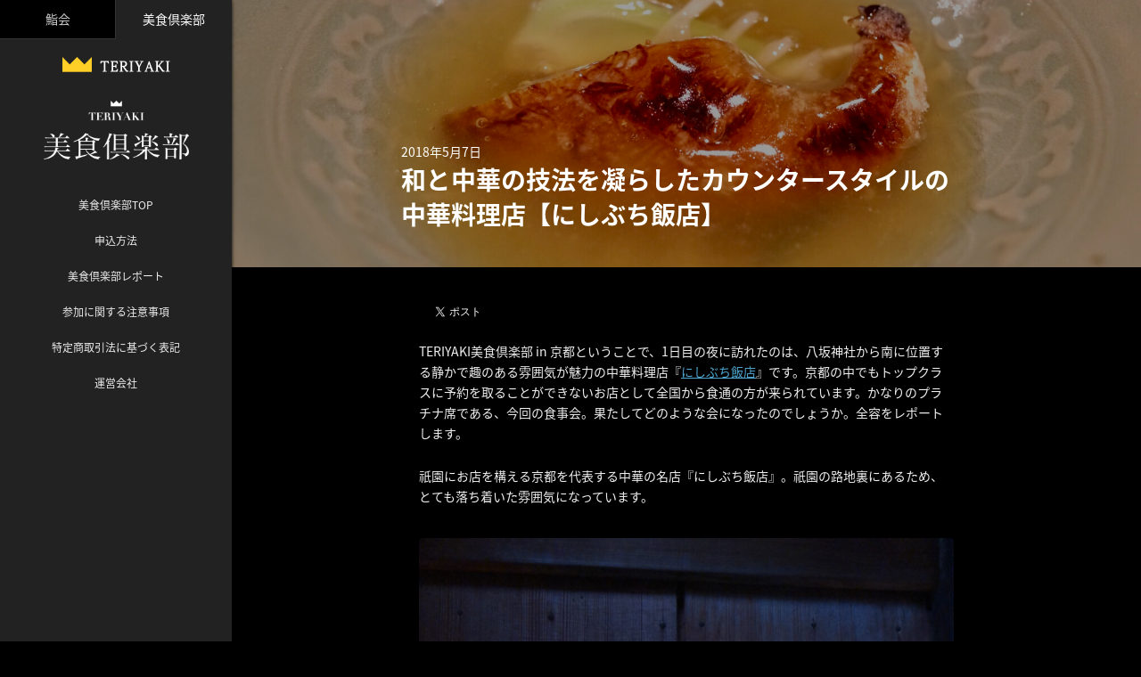

--- FILE ---
content_type: text/html; charset=UTF-8
request_url: https://salon.teriyaki.me/bisyokuclub/6390/.html
body_size: 10713
content:
<!DOCTYPE html PUBLIC "-//W3C//DTD XHTML 1.0 Strict//EN"
    "http://www.w3.org/TR/xhtml1/DTD/xhtml1-strict.dtd">

<html xmlns="http://www.w3.org/1999/xhtml" lang="ja"
	prefix="og: https://ogp.me/ns#" >

<head profile="http://gmpg.org/xfn/11">
	<!-- Google Tag Manager -->
	<script>(function(w,d,s,l,i){w[l]=w[l]||[];w[l].push({'gtm.start':
	new Date().getTime(),event:'gtm.js'});var f=d.getElementsByTagName(s)[0],
	j=d.createElement(s),dl=l!='dataLayer'?'&l='+l:'';j.async=true;j.src=
	'https://www.googletagmanager.com/gtm.js?id='+i+dl;f.parentNode.insertBefore(j,f);
	})(window,document,'script','dataLayer','GTM-PD7J72J');</script>
	<!-- End Google Tag Manager -->
	
	<meta http-equiv="Content-Type" content="text/html; charset=UTF-8" />
		<meta name="viewport" content="width=device-width, initial-scale=1, maximum-scale=1, user-scalable=0" />

	
	
	
	<link rel="shortcut icon" href="/favicon.ico" type="image/x-icon" />
	
	<link rel="stylesheet" href="https://salon.teriyaki.me/wp-content/themes/T2017-Theme/style.css" type="text/css" />
	
	<link rel="pingback" href="https://salon.teriyaki.me/xmlrpc.php" />

	
	
	
		<!-- All in One SEO 4.1.4.5 -->
		<title>和と中華の技法を凝らしたカウンタースタイルの中華料理店【にしぶち飯店】 | TERIYAKI</title>
		<meta name="robots" content="max-snippet:-1, max-image-preview:large, max-video-preview:-1" />
		<link rel="canonical" href="https://salon.teriyaki.me/bisyokuclub/6390/.html" />
		<meta property="og:locale" content="ja_JP" />
		<meta property="og:site_name" content="T E R I Y A K I" />
		<meta property="og:type" content="article" />
		<meta property="og:title" content="和と中華の技法を凝らしたカウンタースタイルの中華料理店【にしぶち飯店】 | TERIYAKI" />
		<meta property="og:url" content="https://salon.teriyaki.me/bisyokuclub/6390/.html" />
		<meta property="og:image" content="https://salon.teriyaki.me/wp-content/uploads/2018/05/lrg_dsc05059.jpg" />
		<meta property="og:image:secure_url" content="https://salon.teriyaki.me/wp-content/uploads/2018/05/lrg_dsc05059.jpg" />
		<meta property="og:image:width" content="1616" />
		<meta property="og:image:height" content="1080" />
		<meta property="article:published_time" content="2018-05-07T01:29:13+00:00" />
		<meta property="article:modified_time" content="2018-05-07T02:14:30+00:00" />
		<meta name="twitter:card" content="summary_large_image" />
		<meta name="twitter:site" content="@teriyaki_tweet" />
		<meta name="twitter:domain" content="salon.teriyaki.me" />
		<meta name="twitter:title" content="和と中華の技法を凝らしたカウンタースタイルの中華料理店【にしぶち飯店】 | TERIYAKI" />
		<meta name="twitter:image" content="https://salon.teriyaki.me/wp-content/uploads/2018/05/lrg_dsc05059.jpg" />
		<script type="application/ld+json" class="aioseo-schema">
			{"@context":"https:\/\/schema.org","@graph":[{"@type":"WebSite","@id":"https:\/\/salon.teriyaki.me\/#website","url":"https:\/\/salon.teriyaki.me\/","name":"TERIYAKI","inLanguage":"ja","publisher":{"@id":"https:\/\/salon.teriyaki.me\/#organization"}},{"@type":"Organization","@id":"https:\/\/salon.teriyaki.me\/#organization","name":"T E R I Y A K I","url":"https:\/\/salon.teriyaki.me\/","sameAs":["https:\/\/twitter.com\/teriyaki_tweet"]},{"@type":"BreadcrumbList","@id":"https:\/\/salon.teriyaki.me\/bisyokuclub\/6390\/.html#breadcrumblist","itemListElement":[{"@type":"ListItem","@id":"https:\/\/salon.teriyaki.me\/#listItem","position":1,"item":{"@type":"WebPage","@id":"https:\/\/salon.teriyaki.me\/","name":"\u30db\u30fc\u30e0","url":"https:\/\/salon.teriyaki.me\/"},"nextItem":"https:\/\/salon.teriyaki.me\/bisyokuclub\/#listItem"},{"@type":"ListItem","@id":"https:\/\/salon.teriyaki.me\/bisyokuclub\/#listItem","position":2,"item":{"@type":"WebPage","@id":"https:\/\/salon.teriyaki.me\/bisyokuclub\/","name":"\u7f8e\u98df\u5036\u697d\u90e8","url":"https:\/\/salon.teriyaki.me\/bisyokuclub\/"},"nextItem":"https:\/\/salon.teriyaki.me\/bisyokuclub\/6390\/#listItem","previousItem":"https:\/\/salon.teriyaki.me\/#listItem"},{"@type":"ListItem","@id":"https:\/\/salon.teriyaki.me\/bisyokuclub\/6390\/#listItem","position":3,"item":{"@type":"WebPage","@id":"https:\/\/salon.teriyaki.me\/bisyokuclub\/6390\/","name":"\u548c\u3068\u4e2d\u83ef\u306e\u6280\u6cd5\u3092\u51dd\u3089\u3057\u305f\u30ab\u30a6\u30f3\u30bf\u30fc\u30b9\u30bf\u30a4\u30eb\u306e\u4e2d\u83ef\u6599\u7406\u5e97\u3010\u306b\u3057\u3076\u3061\u98ef\u5e97\u3011","url":"https:\/\/salon.teriyaki.me\/bisyokuclub\/6390\/"},"previousItem":"https:\/\/salon.teriyaki.me\/bisyokuclub\/#listItem"}]},{"@type":"Person","@id":"https:\/\/salon.teriyaki.me\/author\/teriyaki#author","url":"https:\/\/salon.teriyaki.me\/author\/teriyaki","name":"\u30c6\u30ea\u30e4\u30ad\u7de8\u96c6\u90e8","image":{"@type":"ImageObject","@id":"https:\/\/salon.teriyaki.me\/bisyokuclub\/6390\/.html#authorImage","url":"https:\/\/secure.gravatar.com\/avatar\/656420504a399e0199baf2e0cb27b132?s=96&d=mm&r=g","width":96,"height":96,"caption":"\u30c6\u30ea\u30e4\u30ad\u7de8\u96c6\u90e8"}},{"@type":"WebPage","@id":"https:\/\/salon.teriyaki.me\/bisyokuclub\/6390\/.html#webpage","url":"https:\/\/salon.teriyaki.me\/bisyokuclub\/6390\/.html","name":"\u548c\u3068\u4e2d\u83ef\u306e\u6280\u6cd5\u3092\u51dd\u3089\u3057\u305f\u30ab\u30a6\u30f3\u30bf\u30fc\u30b9\u30bf\u30a4\u30eb\u306e\u4e2d\u83ef\u6599\u7406\u5e97\u3010\u306b\u3057\u3076\u3061\u98ef\u5e97\u3011 | TERIYAKI","inLanguage":"ja","isPartOf":{"@id":"https:\/\/salon.teriyaki.me\/#website"},"breadcrumb":{"@id":"https:\/\/salon.teriyaki.me\/bisyokuclub\/6390\/.html#breadcrumblist"},"author":"https:\/\/salon.teriyaki.me\/author\/teriyaki#author","creator":"https:\/\/salon.teriyaki.me\/author\/teriyaki#author","image":{"@type":"ImageObject","@id":"https:\/\/salon.teriyaki.me\/#mainImage","url":"https:\/\/salon.teriyaki.me\/wp-content\/uploads\/2018\/05\/lrg_dsc05059.jpg","width":1616,"height":1080},"primaryImageOfPage":{"@id":"https:\/\/salon.teriyaki.me\/bisyokuclub\/6390\/.html#mainImage"},"datePublished":"2018-05-07T01:29:13+09:00","dateModified":"2018-05-07T02:14:30+09:00"},{"@type":"Article","@id":"https:\/\/salon.teriyaki.me\/bisyokuclub\/6390\/.html#article","name":"\u548c\u3068\u4e2d\u83ef\u306e\u6280\u6cd5\u3092\u51dd\u3089\u3057\u305f\u30ab\u30a6\u30f3\u30bf\u30fc\u30b9\u30bf\u30a4\u30eb\u306e\u4e2d\u83ef\u6599\u7406\u5e97\u3010\u306b\u3057\u3076\u3061\u98ef\u5e97\u3011 | TERIYAKI","inLanguage":"ja","headline":"\u548c\u3068\u4e2d\u83ef\u306e\u6280\u6cd5\u3092\u51dd\u3089\u3057\u305f\u30ab\u30a6\u30f3\u30bf\u30fc\u30b9\u30bf\u30a4\u30eb\u306e\u4e2d\u83ef\u6599\u7406\u5e97\u3010\u306b\u3057\u3076\u3061\u98ef\u5e97\u3011","author":{"@id":"https:\/\/salon.teriyaki.me\/author\/teriyaki#author"},"publisher":{"@id":"https:\/\/salon.teriyaki.me\/#organization"},"datePublished":"2018-05-07T01:29:13+09:00","dateModified":"2018-05-07T02:14:30+09:00","articleSection":"\u7f8e\u98df\u5036\u697d\u90e8","mainEntityOfPage":{"@id":"https:\/\/salon.teriyaki.me\/bisyokuclub\/6390\/.html#webpage"},"isPartOf":{"@id":"https:\/\/salon.teriyaki.me\/bisyokuclub\/6390\/.html#webpage"},"image":{"@type":"ImageObject","@id":"https:\/\/salon.teriyaki.me\/#articleImage","url":"https:\/\/salon.teriyaki.me\/wp-content\/uploads\/2018\/05\/lrg_dsc05059.jpg","width":1616,"height":1080}}]}
		</script>
		<script type="text/javascript" >
			window.ga=window.ga||function(){(ga.q=ga.q||[]).push(arguments)};ga.l=+new Date;
			ga('create', "UA-157525327-1", 'auto');
			ga('send', 'pageview');
		</script>
		<script async src="https://www.google-analytics.com/analytics.js"></script>
		<!-- All in One SEO -->

<link rel='dns-prefetch' href='//ajax.googleapis.com' />
<link rel='dns-prefetch' href='//s.w.org' />
<link rel="alternate" type="application/rss+xml" title="TERIYAKI &raquo; フィード" href="https://salon.teriyaki.me/feed" />
<link rel="alternate" type="application/rss+xml" title="TERIYAKI &raquo; コメントフィード" href="https://salon.teriyaki.me/comments/feed" />
		<script type="text/javascript">
			window._wpemojiSettings = {"baseUrl":"https:\/\/s.w.org\/images\/core\/emoji\/13.1.0\/72x72\/","ext":".png","svgUrl":"https:\/\/s.w.org\/images\/core\/emoji\/13.1.0\/svg\/","svgExt":".svg","source":{"concatemoji":"https:\/\/salon.teriyaki.me\/wp-includes\/js\/wp-emoji-release.min.js?ver=5.8.12"}};
			!function(e,a,t){var n,r,o,i=a.createElement("canvas"),p=i.getContext&&i.getContext("2d");function s(e,t){var a=String.fromCharCode;p.clearRect(0,0,i.width,i.height),p.fillText(a.apply(this,e),0,0);e=i.toDataURL();return p.clearRect(0,0,i.width,i.height),p.fillText(a.apply(this,t),0,0),e===i.toDataURL()}function c(e){var t=a.createElement("script");t.src=e,t.defer=t.type="text/javascript",a.getElementsByTagName("head")[0].appendChild(t)}for(o=Array("flag","emoji"),t.supports={everything:!0,everythingExceptFlag:!0},r=0;r<o.length;r++)t.supports[o[r]]=function(e){if(!p||!p.fillText)return!1;switch(p.textBaseline="top",p.font="600 32px Arial",e){case"flag":return s([127987,65039,8205,9895,65039],[127987,65039,8203,9895,65039])?!1:!s([55356,56826,55356,56819],[55356,56826,8203,55356,56819])&&!s([55356,57332,56128,56423,56128,56418,56128,56421,56128,56430,56128,56423,56128,56447],[55356,57332,8203,56128,56423,8203,56128,56418,8203,56128,56421,8203,56128,56430,8203,56128,56423,8203,56128,56447]);case"emoji":return!s([10084,65039,8205,55357,56613],[10084,65039,8203,55357,56613])}return!1}(o[r]),t.supports.everything=t.supports.everything&&t.supports[o[r]],"flag"!==o[r]&&(t.supports.everythingExceptFlag=t.supports.everythingExceptFlag&&t.supports[o[r]]);t.supports.everythingExceptFlag=t.supports.everythingExceptFlag&&!t.supports.flag,t.DOMReady=!1,t.readyCallback=function(){t.DOMReady=!0},t.supports.everything||(n=function(){t.readyCallback()},a.addEventListener?(a.addEventListener("DOMContentLoaded",n,!1),e.addEventListener("load",n,!1)):(e.attachEvent("onload",n),a.attachEvent("onreadystatechange",function(){"complete"===a.readyState&&t.readyCallback()})),(n=t.source||{}).concatemoji?c(n.concatemoji):n.wpemoji&&n.twemoji&&(c(n.twemoji),c(n.wpemoji)))}(window,document,window._wpemojiSettings);
		</script>
		<style type="text/css">
img.wp-smiley,
img.emoji {
	display: inline !important;
	border: none !important;
	box-shadow: none !important;
	height: 1em !important;
	width: 1em !important;
	margin: 0 .07em !important;
	vertical-align: -0.1em !important;
	background: none !important;
	padding: 0 !important;
}
</style>
	<link rel='stylesheet' id='wp-block-library-css'  href='https://salon.teriyaki.me/wp-includes/css/dist/block-library/style.min.css?ver=5.8.12' type='text/css' media='all' />
<link rel='stylesheet' id='wp-pagenavi-css'  href='https://salon.teriyaki.me/wp-content/plugins/wp-pagenavi/pagenavi-css.css?ver=2.70' type='text/css' media='all' />
<link rel='stylesheet' id='mamahack_style-css'  href='https://salon.teriyaki.me/wp-content/plugins/like-me-if-you-like-this-article/css/mamahack.css?ver=5.8.12' type='text/css' media='all' />
<link rel='stylesheet' id='wordpress-popular-posts-css-css'  href='https://salon.teriyaki.me/wp-content/plugins/wordpress-popular-posts/assets/css/wpp.css?ver=5.4.2' type='text/css' media='all' />
<script type='text/javascript' src='https://ajax.googleapis.com/ajax/libs/jquery/2.1.1/jquery.min.js?ver=2.1.1' id='jquery-js'></script>
<script type='application/json' id='wpp-json'>
{"sampling_active":0,"sampling_rate":100,"ajax_url":"https:\/\/salon.teriyaki.me\/wp-json\/wordpress-popular-posts\/v1\/popular-posts","api_url":"https:\/\/salon.teriyaki.me\/wp-json\/wordpress-popular-posts","ID":6390,"token":"e1001d522f","lang":0,"debug":0}
</script>
<script type='text/javascript' src='https://salon.teriyaki.me/wp-content/plugins/wordpress-popular-posts/assets/js/wpp.min.js?ver=5.4.2' id='wpp-js-js'></script>
<link rel="https://api.w.org/" href="https://salon.teriyaki.me/wp-json/" /><link rel="alternate" type="application/json" href="https://salon.teriyaki.me/wp-json/wp/v2/posts/6390" /><link rel='shortlink' href='https://salon.teriyaki.me/?p=6390' />
<link rel="alternate" type="application/json+oembed" href="https://salon.teriyaki.me/wp-json/oembed/1.0/embed?url=https%3A%2F%2Fsalon.teriyaki.me%2Fbisyokuclub%2F6390%2F.html" />
<link rel="alternate" type="text/xml+oembed" href="https://salon.teriyaki.me/wp-json/oembed/1.0/embed?url=https%3A%2F%2Fsalon.teriyaki.me%2Fbisyokuclub%2F6390%2F.html&#038;format=xml" />
        <style>
            @-webkit-keyframes bgslide {
                from {
                    background-position-x: 0;
                }
                to {
                    background-position-x: -200%;
                }
            }

            @keyframes bgslide {
                    from {
                        background-position-x: 0;
                    }
                    to {
                        background-position-x: -200%;
                    }
            }

            .wpp-widget-placeholder {
                margin: 0 auto;
                width: 60px;
                height: 3px;
                background: #dd3737;
                background: -webkit-gradient(linear, left top, right top, from(#dd3737), color-stop(10%, #571313), to(#dd3737));
                background: linear-gradient(90deg, #dd3737 0%, #571313 10%, #dd3737 100%);
                background-size: 200% auto;
                border-radius: 3px;
                -webkit-animation: bgslide 1s infinite linear;
                animation: bgslide 1s infinite linear;
            }
        </style>
        
<!-- BEGIN: WP Social Bookmarking Light HEAD -->


<script>
    (function (d, s, id) {
        var js, fjs = d.getElementsByTagName(s)[0];
        if (d.getElementById(id)) return;
        js = d.createElement(s);
        js.id = id;
        js.src = "//connect.facebook.net/ja_JP/sdk.js#xfbml=1&version=v2.7";
        fjs.parentNode.insertBefore(js, fjs);
    }(document, 'script', 'facebook-jssdk'));
</script>

<style type="text/css">
    .wp_social_bookmarking_light{
    border: 0 !important;
    padding: 10px 0 20px 0 !important;
    margin: 0 !important;
}
.wp_social_bookmarking_light div{
    float: left !important;
    border: 0 !important;
    padding: 0 !important;
    margin: 0 5px 0px 0 !important;
    min-height: 30px !important;
    line-height: 18px !important;
    text-indent: 0 !important;
}
.wp_social_bookmarking_light img{
    border: 0 !important;
    padding: 0;
    margin: 0;
    vertical-align: top !important;
}
.wp_social_bookmarking_light_clear{
    clear: both !important;
}
#fb-root{
    display: none;
}
.wsbl_twitter{
    width: 100px;
}
.wsbl_facebook_like iframe{
    max-width: none !important;
}
</style>
<!-- END: WP Social Bookmarking Light HEAD -->
<link rel="icon" href="https://salon.teriyaki.me/wp-content/uploads/2021/11/cropped-messageImage_1636948628132-32x32.jpg" sizes="32x32" />
<link rel="icon" href="https://salon.teriyaki.me/wp-content/uploads/2021/11/cropped-messageImage_1636948628132-192x192.jpg" sizes="192x192" />
<link rel="apple-touch-icon" href="https://salon.teriyaki.me/wp-content/uploads/2021/11/cropped-messageImage_1636948628132-180x180.jpg" />
<meta name="msapplication-TileImage" content="https://salon.teriyaki.me/wp-content/uploads/2021/11/cropped-messageImage_1636948628132-270x270.jpg" />

<script type="text/javascript"></script></head>

<body class="post-template-default single single-post postid-6390 single-format-standard bisyokubg">
<!-- Google Tag Manager (noscript) -->
<noscript><iframe src="https://www.googletagmanager.com/ns.html?id=GTM-PD7J72J"
height="0" width="0" style="display:none;visibility:hidden"></iframe></noscript>
<!-- End Google Tag Manager (noscript) -->
	
<div id="dpage">

<div id="headersp" class="bisyokuHsp">
<h1 class="description"><a href="https://salon.teriyaki.me/"><img src="https://salon.teriyaki.me/wp-content/themes/T2017-Theme/img/logow.png" alt="TERIYAKI"></a></h1>
<div class="logo"><a href="https://salon.teriyaki.me/bisyoku/"><img src="https://salon.teriyaki.me/wp-content/themes/T2017-Theme/img/logo-bisyoku.png" alt="美食倶楽部"></a></div>
</div>

		<div id="header" class="bisyokuH">

<div class="link cf">
<a class="left" href="https://salon.teriyaki.me/premium/">鮨会</a>
<a class="active" href="https://salon.teriyaki.me/bisyoku/">美食倶楽部</a>
</div>

<h1 class="description"><a href="https://salon.teriyaki.me/"><img src="https://salon.teriyaki.me/wp-content/themes/T2017-Theme/img/logow.png" alt="TERIYAKI"></a></h1>
<div class="logo"><img src="https://salon.teriyaki.me/wp-content/themes/T2017-Theme/img/logo-bisyoku.png" alt="美食倶楽部"></div>
			
<ul>
<li><a href="https://salon.teriyaki.me/bisyoku/">美食倶楽部TOP</a></li>
<li><a href="https://salon.teriyaki.me/bisyoku/#moushikomi">申込方法</a></li>
<li class="report"><a href="https://salon.teriyaki.me/category/bisyokuclub/">美食倶楽部レポート</a></li>
<li class="coution"><a href="https://salon.teriyaki.me/bisyokucoution/">参加に関する注意事項</a></li>
<li class="coution"><a href="https://salon.teriyaki.me/tokushoho/">特定商取引法に基づく表記</a></li>
<li class="corporate"><a href="https://corp.teriyaki.me" target="_blank" rel="noopener">運営会社</a></li>
</ul>

<div class="other">



</div>

		</div>


<div id="mainright">

<div class="page-wrap">
</div>
<div id="topim" class="cf">
<div class="imbg" style=" background-image: url(https://salon.teriyaki.me/wp-content/uploads/2018/05/lrg_dsc05059.jpg);"></div><div class="over"></div>
<div class="cont">
  <span class="date">2018年5月7日</span>
    <h2>和と中華の技法を凝らしたカウンタースタイルの中華料理店【にしぶち飯店】</h2>
</div>
</div>


<div class="page-wrap cf black">

	
		<div class="post-6390 post type-post status-publish format-standard has-post-thumbnail hentry category-bisyokuclub" id="post-6390">
			

			<div class="entry">
				
				<div class='wp_social_bookmarking_light'>
            <div class="wsbl_facebook_like"><div id="fb-root"></div><fb:like href="https://salon.teriyaki.me/bisyokuclub/6390/.html" layout="button_count" action="like" width="100" share="false" show_faces="false" ></fb:like></div>
            <div class="wsbl_twitter"><a href="https://twitter.com/share" class="twitter-share-button" data-url="https://salon.teriyaki.me/bisyokuclub/6390/.html" data-text="和と中華の技法を凝らしたカウンタースタイルの中華料理店【にしぶち飯店】" data-lang="ja">Tweet</a></div>
            <div class="wsbl_hatena_button"><a href="//b.hatena.ne.jp/entry/https://salon.teriyaki.me/bisyokuclub/6390/.html" class="hatena-bookmark-button" data-hatena-bookmark-title="和と中華の技法を凝らしたカウンタースタイルの中華料理店【にしぶち飯店】" data-hatena-bookmark-layout="standard-balloon" title="このエントリーをはてなブックマークに追加"> <img src="//b.hatena.ne.jp/images/entry-button/button-only@2x.png" alt="このエントリーをはてなブックマークに追加" width="20" height="20" style="border: none;" /></a><script type="text/javascript" src="//b.hatena.ne.jp/js/bookmark_button.js" charset="utf-8" async="async"></script></div>
    </div>
<br class='wp_social_bookmarking_light_clear' />
<!-- PRyC WP: Add custom content to bottom of post/page: Standard Content START --><div id="pryc-wp-acctp-original-content"><p>TERIYAKI美食倶楽部 in 京都ということで、1日目の夜に訪れたのは、八坂神社から南に位置する静かで趣のある雰囲気が魅力の中華料理店『<a href="https://teriyaki.me/sp/curator/C1/A4036">にしぶち飯店</a>』です。京都の中でもトップクラスに予約を取ることができないお店として全国から食通の方が来られています。かなりのプラチナ席である、今回の食事会。果たしてどのような会になったのでしょうか。全容をレポートします。</p>
<p>祇園にお店を構える京都を代表する中華の名店『にしぶち飯店』。祇園の路地裏にあるため、とても落ち着いた雰囲気になっています。</p>
<p><img loading="lazy" src="https://salon.teriyaki.me/wp-content/uploads/2018/05/img_7410.jpg" class="wp-image-6387 size-full" height="4032" width="3024"></p>
<p>今回はカウンター10席の貸切会。しかも、カウンター席からは西淵さんの調理している様子も見ることができるのです。</p>
<p><img loading="lazy" src="https://salon.teriyaki.me/wp-content/uploads/2018/05/lrg_dsc05035.jpg" class="wp-image-6388 size-full" height="1080" width="1616"></p>
<p>最初に登場したのが、冷製ビーフン。非常に彩りでビーフンの食感とホタルイカ、やまいもとの相性が素晴らしい。</p>
<p><img loading="lazy" src="https://salon.teriyaki.me/wp-content/uploads/2018/05/lrg_dsc05028.jpg" class="size-full wp-image-6389" height="1080" width="1616"></p>
<p>(冷製ビーフン ホタルイカ やまいも)</p>
<p>続いて登場したのが、チャーシューにブルーチーズを乗せた一品。皮のパリパリした食感とチーズがこんなにも合うのかと思わせてくれるほど素晴らしい一品。</p>
<p><img loading="lazy" src="https://salon.teriyaki.me/wp-content/uploads/2018/05/lrg_dsc05038.jpg" class="size-full wp-image-6393" height="1080" width="1616"><img loading="lazy" src="https://salon.teriyaki.me/wp-content/uploads/2018/05/lrg_dsc05040.jpg" class="size-full wp-image-6394" height="1080" width="1616"></p>
<p>(チャーシュー ブルーチーズ)</p>
<p>金目鯛とのどぐろの上に揚げネギを乗せた一品。九条ネギのソースを付けて味わいます。</p>
<p><img loading="lazy" src="https://salon.teriyaki.me/wp-content/uploads/2018/05/lrg_dsc05055.jpg" class="wp-image-6396 size-full" height="1080" width="1616"><img loading="lazy" src="https://salon.teriyaki.me/wp-content/uploads/2018/05/lrg_dsc05047.jpg" class="wp-image-6397 size-full" height="1080" width="1616"></p>
<p>(のどぐろ 金目鯛 九条ネギのソース )</p>
<p>ネギ油で炒めたフカヒレ、チンゲンサイと一緒に煮込んだ品。フカヒレをネギ油で炒めることで、表面の食感と中フワフワの食感との２つの食感を味わうことできます。こんなに、洗練されたフカヒレ料理はなかなか味わうことができません。</p>
<p><img loading="lazy" src="https://salon.teriyaki.me/wp-content/uploads/2018/05/lrg_dsc05059-1.jpg" class="size-full wp-image-6398" height="1080" width="1616"></p>
<p>(フカヒレ)</p>
<p>肉料理は、カイノミを中国山椒のソースで味わう一品。肉の柔らかさとソースとの相性が抜群。付け合わせのアスパラガスもシャキシャキで美味しいです。</p>
<p><img loading="lazy" src="https://salon.teriyaki.me/wp-content/uploads/2018/05/lrg_dsc05068.jpg" class="wp-image-6399 size-full" height="1080" width="1616"><img loading="lazy" src="https://salon.teriyaki.me/wp-content/uploads/2018/05/lrg_dsc05066.jpg" class="size-full wp-image-6400" height="1080" width="1616"></p>
<p>(カイノミ ロースト アスパラ 中国山椒)</p>
<p>こちらは揚げた甘鯛を野菜とスープと煮込んだ一品。甘鯛の美味しさとスープの優しい味とが最高の一品。</p>
<p><img loading="lazy" src="https://salon.teriyaki.me/wp-content/uploads/2018/05/lrg_dsc05075.jpg" class="size-full wp-image-6401" height="1080" width="1616"></p>
<p>(甘鯛の野菜スープ)</p>
<p><img loading="lazy" src="https://salon.teriyaki.me/wp-content/uploads/2018/05/lrg_dsc05079.jpg" class="wp-image-6404 size-full" height="1080" width="1616"></p>
<p>(桜海老のチャーハン)</p>
<p><img loading="lazy" src="https://salon.teriyaki.me/wp-content/uploads/2018/05/lrg_dsc05085.jpg" class="size-full wp-image-6405" height="1080" width="1616"></p>
<p>(ハマグリのラーメン)</p>
<p><img loading="lazy" src="https://salon.teriyaki.me/wp-content/uploads/2018/05/lrg_dsc05093.jpg" class="size-full wp-image-6406" height="1080" width="1616"></p>
<p>(杏仁のムース いちごソース)</p>
<p>京都を代表する街「祇園」で味わえる和食の技術をベースにした中華料理は、最初から最後まで洗練された今まで類を見ない素晴らしい料理の数々でした。</p>
<p>TERIYAKI美食倶楽部では、全国の美味しいと評判のお店に会員同士で食べに行ったり、お店の情報を共有するなど「食」に特化したサロンです。ぜひ、入会して一緒に素敵な「食」を楽しみましょう。<a href="https://lounge.dmm.com/detail/692/"><img loading="lazy" src="https://salon.teriyaki.me/wp-content/uploads/2018/05/img_1328-6.jpg" class="wp-image-6408 size-full" height="422" width="750"></a></p>
<!-- PRyC WP: Add custom content to bottom of post/page: Standard Content START --></div><!-- PRyC WP: Add custom content to bottom of post/page --><div id="pryc-wp-acctp-bottom">テリヤキ編集部<br>
<br>
グルメアプリ「TERIYAKI(テリヤキ)」やオンラインサロン「TERIYAKI美食倶楽部」、グルメECサイト「TERIYOSE」などの運用を行っています。<br>
<br>
Instagram：<a href="https://www.instagram.com/teriyaki_jp/">https://www.instagram.com/teriyaki_jp/</a><br>
<br>
Twitter：<a href="https://twitter.com/teriyaki_tweet">https://twitter.com/teriyaki_tweet</a><br>
<br>
<img class="alignnone size-full wp-image-14394" src="https://salon.teriyaki.me/wp-content/uploads/2021/10/692_main_pc.jpg" alt="" width="1920" height="1080" /><br>
<br>
TERIYAKI美食倶楽部は、テリヤキ編集部が運営する人数限定の会員制グルメコミュニティです。都内に限らず全国各地へ、予約を取ることが難しいお店や美味しいと話題のお店に会員の方と一緒に食べに行くイベントを開催しております。従来では、体験出来ないような食体験やTERIYAKI美食倶楽部ならではのイベントへぜひ参加してみませんか。<br>
<br>
TERIYAKI美食倶楽部の入会ページ▷<a href="https://lounge.dmm.com/detail/692/">https://lounge.dmm.com/detail/692/</a><br>
<br>
グルメメディア「TERIYAKI」の本当に美味しいお取り寄せグルメ「TERIYOSE」 <a href="https://teriyaki.thebase.in/">https://teriyaki.thebase.in/</a><br>
<br>
”絶対に外さない”美味しいお店を検索できるグルメサービス「TERIYAKI」 <a href="https://teriyaki.me/">https://teriyaki.me/</a><br>
<br>
“絶対に外さない”お店の予約なら「TERIYAKI Booking」 <a href="https://booking.teriyaki.me/ja/">https://booking.teriyaki.me/ja/</a><br></div><!-- /PRyC WP: Add custom content to bottom of post/page --><p>&nbsp;</p><div class="mamahack-fb"><div class="mamahack-fb__boxThumb" style="background-image: url(https://salon.teriyaki.me/wp-content/uploads/2018/05/lrg_dsc05059-300x200.jpg)"></div><div class="mamahack-fb__boxLike"><p class="mamahack-fb__boxLike__message">この記事が気に入ったら<br>いいね！しよう</p><div class="mamahack-fb__boxLike__button"><iframe src="https://www.facebook.com/plugins/like.php?href=https://www.facebook.com/gourmet.teriyaki&send=false&layout=button_count&width=100&show_faces=false&action=like&colorscheme=light&font=arial&height=20" scrolling="no" frameborder="0" style="border:none; overflow:hidden; width:105px; height:21px;" allowTransparency="true"></iframe></div><p class="mamahack-fb__boxLike__note">最新情報をお届けします</p></div></div><div class="mamahack-tw"><p class="mamahack-tw__item">Twitter でテリヤキを<span>フォローしよう！</span></p><a href="https://twitter.com/teriyaki_tweet" class="twitter-follow-button mamahack-tw__item" data-show-count="false" data-size="large" data-show-screen-name="false">Follow @teriyaki_tweet</a></div>
				

<div id="related-entries">
  <p class="reti">あなたにオススメの記事</p>
          <div class="related-entry">
      <div class="related-entry-thumb">
  <a href="https://salon.teriyaki.me/bisyokuclub/19127/.html" title="【TERIYAKI Booking】沖縄エリアの絶品ビストロ料理店「よっちゃん亭」！">
  
  

  
  
  
  
                <div class="imright" style=" background-image: url(https://salon.teriyaki.me/wp-content/uploads/2023/04/b75540fa8ba740ea43b89ac971221176b0afe68d.jpeg);"></div>                </a>
      </div><!-- /.related-entry-thumb -->
      <div class="over"></div>
      <div class="related-entry-content">
        <h4 class="related-entry-title"> <a href="https://salon.teriyaki.me/bisyokuclub/19127/.html">
          【TERIYAKI Booking】沖縄エリアの絶･･･          </a></h4>
      </div><!-- /.related-entry-content -->
		
    </div><!-- /.new-entry -->
  
      <div class="related-entry">
      <div class="related-entry-thumb">
  <a href="https://salon.teriyaki.me/bisyokuclub/14945/.html" title="28歳の若き大将が手掛ける白金の寿司屋「島津」">
  
  

  
  
  
  
                <div class="imright" style=" background-image: url(https://salon.teriyaki.me/wp-content/uploads/2022/02/pxl_20220215_101401596.portrait_original-scaled.jpg);"></div>                </a>
      </div><!-- /.related-entry-thumb -->
      <div class="over"></div>
      <div class="related-entry-content">
        <h4 class="related-entry-title"> <a href="https://salon.teriyaki.me/bisyokuclub/14945/.html">
          28歳の若き大将が手掛ける白金の寿司屋「島津」          </a></h4>
      </div><!-- /.related-entry-content -->
		
    </div><!-- /.new-entry -->
  
      <div class="related-entry">
      <div class="related-entry-thumb">
  <a href="https://salon.teriyaki.me/bisyokuclub/10587/.html" title="【TERIYAKI美食倶楽部の会員優先】大阪の完全紹介制の秘密レストラン『Comptoir Feu(コントワール フー)』にて、絶品「ラーメン」・「牛丼」・「カレー」を堪能する会を開催します！">
  
  

  
  
  
  
                <div class="imright" style=" background-image: url(https://salon.teriyaki.me/wp-content/uploads/2020/01/IMG_2676-1.jpg);"></div>                </a>
      </div><!-- /.related-entry-thumb -->
      <div class="over"></div>
      <div class="related-entry-content">
        <h4 class="related-entry-title"> <a href="https://salon.teriyaki.me/bisyokuclub/10587/.html">
          【TERIYAKI美食倶楽部の会員優先】大阪の完全･･･          </a></h4>
      </div><!-- /.related-entry-content -->
		
    </div><!-- /.new-entry -->
  
      <div class="related-entry">
      <div class="related-entry-thumb">
  <a href="https://salon.teriyaki.me/bisyokuclub/10600/.html" title="【東京ランチ】みんな大好きナポリタンを美味しく食べられる東京の名店を厳選してご紹介【テリヤキ掲載店】">
  
  

  
  
  
  
                <div class="imright" style=" background-image: url(https://salon.teriyaki.me/wp-content/uploads/2020/02/47900432c809b3a55ce73832ec8d139c.jpeg);"></div>                </a>
      </div><!-- /.related-entry-thumb -->
      <div class="over"></div>
      <div class="related-entry-content">
        <h4 class="related-entry-title"> <a href="https://salon.teriyaki.me/bisyokuclub/10600/.html">
          【東京ランチ】みんな大好きナポリタンを美味しく食べ･･･          </a></h4>
      </div><!-- /.related-entry-content -->
		
    </div><!-- /.new-entry -->
  
      <div class="related-entry">
      <div class="related-entry-thumb">
  <a href="https://salon.teriyaki.me/bisyokuclub/12176/.html" title="【池袋グルメ】池袋に新しくオープンした希少な&#8221;アイルランド産&#8221;のジンギスカンを楽しめるお店【カムイ】">
  
  

  
  
  
  
                <div class="imright" style=" background-image: url(https://salon.teriyaki.me/wp-content/uploads/2020/08/a0438f277696c6ee07b2f2d222caf2fe.jpg);"></div>                </a>
      </div><!-- /.related-entry-thumb -->
      <div class="over"></div>
      <div class="related-entry-content">
        <h4 class="related-entry-title"> <a href="https://salon.teriyaki.me/bisyokuclub/12176/.html">
          【池袋グルメ】池袋に新しくオープンした希少な"アイ･･･          </a></h4>
      </div><!-- /.related-entry-content -->
		
    </div><!-- /.new-entry -->
  
      <div class="related-entry">
      <div class="related-entry-thumb">
  <a href="https://salon.teriyaki.me/bisyokuclub/9527/.html" title="都内から電車で約2時間の場所にある、地産地消の絶品イタリアンのお店「Ushimaru(ウシマル)」">
  
  

  
  
  
  
                <div class="imright" style=" background-image: url(https://salon.teriyaki.me/wp-content/uploads/2019/06/00100lportrait_00100_burst20190629123345059_cover.jpg);"></div>                </a>
      </div><!-- /.related-entry-thumb -->
      <div class="over"></div>
      <div class="related-entry-content">
        <h4 class="related-entry-title"> <a href="https://salon.teriyaki.me/bisyokuclub/9527/.html">
          都内から電車で約2時間の場所にある、地産地消の絶品･･･          </a></h4>
      </div><!-- /.related-entry-content -->
		
    </div><!-- /.new-entry -->
  
    
  <br style="clear:both;"></div><!-- #related-entries -->	


			</div>
			
			
		</div>

		


</div>

		<div id="footer">
			&copy;2026 TERIYAKI Co., Ltd.
		</div>

	

</div>


<a class="bifotbtn" href="https://lounge.dmm.com/detail/692/" target="_blank">美食倶楽部入会はこちらから</a>

<div id="overlay" class="hidden-md hidden-lg"></div>
</div><!--#dpage-->

<div id="humberger" class="hidden-md hidden-lg">
    <span class="icon-bar"></span>
    <span class="icon-bar"></span>
    <span class="icon-bar"></span>
</div>


<div id="drawernav" class="hidden-md hidden-lg spbisyo">
<div class="inner">


<div class="link cf">
<a class="left" href="https://salon.teriyaki.me/premium/">鮨会</a>
<a class="active" href="https://salon.teriyaki.me/bisyoku/">美食倶楽部</a>
</div>

<h1 class="description"><a href="https://salon.teriyaki.me/"><img src="https://salon.teriyaki.me/wp-content/themes/T2017-Theme/img/logow.png" alt="TERIYAKI"></a></h1>
<div class="logo"><img src="https://salon.teriyaki.me/wp-content/themes/T2017-Theme/img/logo-bisyoku.png" alt="美食倶楽部"></div>
			
<ul>
<li><a href="https://salon.teriyaki.me/bisyoku/">美食倶楽部TOP</a></li>
<li><a href="https://salon.teriyaki.me/bisyoku/#moushikomi">申込方法</a></li>
<li class="report"><a href="https://salon.teriyaki.me/category/bisyokuclub/">美食倶楽部レポート</a></li>
<li class="coution"><a href="https://salon.teriyaki.me/bisyokucoution/">参加に関する注意事項</a></li>
<li class="coution"><a href="https://salon.teriyaki.me/tokushoho/">特定商取引法に基づく表記</a></li>
<li class="corporate"><a href="https://corp.teriyaki.me" target="_blank" rel="noopener">運営会社</a></li>
</ul>

<div class="other">


</div>

</div>
<!-- /#drawernav --></div>



	
<!-- BEGIN: WP Social Bookmarking Light FOOTER -->
    <script>!function(d,s,id){var js,fjs=d.getElementsByTagName(s)[0],p=/^http:/.test(d.location)?'http':'https';if(!d.getElementById(id)){js=d.createElement(s);js.id=id;js.src=p+'://platform.twitter.com/widgets.js';fjs.parentNode.insertBefore(js,fjs);}}(document, 'script', 'twitter-wjs');</script>


<!-- END: WP Social Bookmarking Light FOOTER -->
<script type='text/javascript' src='https://salon.teriyaki.me/wp-includes/js/comment-reply.min.js?ver=5.8.12' id='comment-reply-js'></script>
<script type='text/javascript' src='https://salon.teriyaki.me/wp-includes/js/wp-embed.min.js?ver=5.8.12' id='wp-embed-js'></script>
<div id="fb-root"></div><script>!function(d,s,id){var js,fjs=d.getElementsByTagName(s)[0],p=/^http:/.test(d.location)?'http':'https';if(!d.getElementById(id)){js=d.createElement(s);js.id=id;js.src=p+'://platform.twitter.com/widgets.js';fjs.parentNode.insertBefore(js,fjs);}}(document, 'script', 'twitter-wjs');</script>	
	<!-- Don't forget analytics -->

<script>
		;(function($){
			var touch = false;
			$('#humberger').on('click touchstart',function(e){
				switch (e.type) {
					case 'touchstart':
				    	drawerToggle();
				    	touch = true;
				    	return false;
				    break;
				    case 'click':
				    	if(!touch)
				    		 drawerToggle();
				    	return false;
				    break;
				 }
				function drawerToggle(){
					$('body').toggleClass('drawer-opened');
					touch = false;
				}
			})
			$('#overlay').on('click touchstart',function(){
				$('body').removeClass('drawer-opened');
			})
			$('#drawernav a').on('click touchstart',function(){
				$('body').removeClass('drawer-opened');
			})
		})(jQuery);
	</script>
	
</body>

</html>


--- FILE ---
content_type: text/plain
request_url: https://www.google-analytics.com/j/collect?v=1&_v=j102&a=301101815&t=pageview&_s=1&dl=https%3A%2F%2Fsalon.teriyaki.me%2Fbisyokuclub%2F6390%2F.html&ul=en-us%40posix&dt=%E5%92%8C%E3%81%A8%E4%B8%AD%E8%8F%AF%E3%81%AE%E6%8A%80%E6%B3%95%E3%82%92%E5%87%9D%E3%82%89%E3%81%97%E3%81%9F%E3%82%AB%E3%82%A6%E3%83%B3%E3%82%BF%E3%83%BC%E3%82%B9%E3%82%BF%E3%82%A4%E3%83%AB%E3%81%AE%E4%B8%AD%E8%8F%AF%E6%96%99%E7%90%86%E5%BA%97%E3%80%90%E3%81%AB%E3%81%97%E3%81%B6%E3%81%A1%E9%A3%AF%E5%BA%97%E3%80%91%20%7C%20TERIYAKI&sr=1280x720&vp=1280x720&_u=aEDAAEABAAAAACAAI~&jid=671310222&gjid=1995172508&cid=390226013.1768734704&tid=UA-51787631-2&_gid=2097667046.1768734704&_r=1&_slc=1&gtm=45He61e1h1n81PD7J72Jza200&gcd=13l3l3l3l1l1&dma=0&tag_exp=103116026~103200004~104527906~104528500~104684208~104684211~105391253~115495940~115616985~115938466~115938469~116988316~117041587&z=1435704414
body_size: -833
content:
2,cG-LF29QSR093

--- FILE ---
content_type: text/plain
request_url: https://www.google-analytics.com/j/collect?v=1&_v=j102&a=301101815&t=pageview&_s=1&dl=https%3A%2F%2Fsalon.teriyaki.me%2Fbisyokuclub%2F6390%2F.html&ul=en-us%40posix&dt=%E5%92%8C%E3%81%A8%E4%B8%AD%E8%8F%AF%E3%81%AE%E6%8A%80%E6%B3%95%E3%82%92%E5%87%9D%E3%82%89%E3%81%97%E3%81%9F%E3%82%AB%E3%82%A6%E3%83%B3%E3%82%BF%E3%83%BC%E3%82%B9%E3%82%BF%E3%82%A4%E3%83%AB%E3%81%AE%E4%B8%AD%E8%8F%AF%E6%96%99%E7%90%86%E5%BA%97%E3%80%90%E3%81%AB%E3%81%97%E3%81%B6%E3%81%A1%E9%A3%AF%E5%BA%97%E3%80%91%20%7C%20TERIYAKI&sr=1280x720&vp=1280x720&_u=IEBAAEABAAAAACAAI~&jid=1933530415&gjid=1236415574&cid=390226013.1768734704&tid=UA-157525327-1&_gid=2097667046.1768734704&_r=1&_slc=1&z=362254908
body_size: -451
content:
2,cG-9DG79PK6Y4